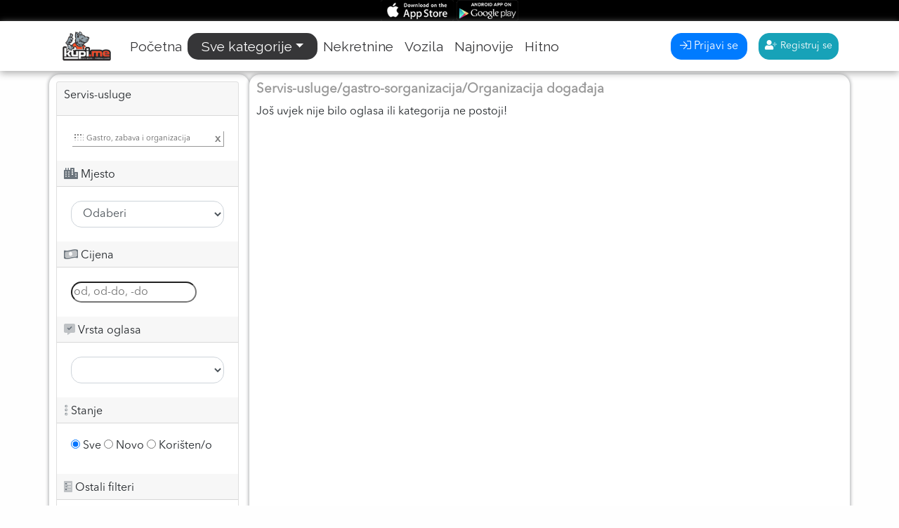

--- FILE ---
content_type: text/html; charset=UTF-8
request_url: https://kupi.me/servis-usluge/gastro-sorganizacija/?skat1=Organizacija%20doga%C4%91aja
body_size: 9180
content:
<!DOCTYPE html>
<html lang="sr">
<head>
	<meta charset="utf-8">  
	<meta http-equiv="X-UA-Compatible" content="IE=edge,chrome=1">
	<meta name="viewport" content="width=device-width, initial-scale=1">
	<title>Kupi.me Kupi Brzo | Prodaj Lako Platforma za oglasavanje</title>
	<meta name="title" content="Nekretnine, automobili, kompjuteri, telefoni | Kupi.me oglasi"/>
	<meta name="description" content="Prodaja ili kupovina polovnih automobila, nekretnina, ili kupovina racunara i telefona nikad nije bila jednostavnija! Kupi.me , najpoznatiji oglasnik u Crnoj Gori."/>
	<meta name="keywords" content="prodaja, oglasi, kupovina, shop, shopovi, telefoni,auto, auta, automobili, audi, stan, stanovi, nekretnine, sobe, izdajem, kupijem, prdajem,antikviteti, audi, auto, bebe, benz, biznis, bluetec, bluetooth, budva, budvi, dana, dijelovi, dogovoru, error, exclusive, građevinarstvo, herceg, hitno, igračke, igre, index, industrija, karte, kategorije, kolekcionarstvo, kompjuteri, kotor, kotoru, kuca, kupi, lastva, line, literatura, ljepota, marketing, mercedes, mjesto, mobilni, mrservice, muzička, najnovije, nakit, nama, nautika, nekretnine, nikšic, nikšić, novi, objavi, obuća, odjeća, oglas, oprema, ostalo, petrovcu, peugeot, plac, plus, podgorica, pomoć, poslovi, poslovni, povrsine, početna, premium, pretragu, prijava, prijavi, prije, prodaja, prostor, quattro, reklamu, renault, sata, sati, satovi, savjeti, sport, sportpaket, sportska, stan, tehika, tehnika, tickets, tiptronik, tivat, tivtu, toggle, transport, tronic, umjetnost, uređaji, usluge, vašu, video, vozila, xdrive, zdravlje, životinje">
	<meta name="robots" content="all"/>
	<meta property="fb:admins" content="1701482946827712">
	<meta property="og:title" content="Kupi.Me"/>
	<meta property="og:url" content="https://www.kupi.me/"/>
	<meta property="og:description" content="Prodaja ili kupovina polovnih automobila, nekretnina, ili kupovina racunara i telefona nikad nije bila jednostavnija! Kupi.me , najpoznatiji oglasnik u Crnoj Gori"/>
	<meta property="og:site_name" content="Kupi.Me"/>
	<meta property="twitter:url" content="https://www.kupi.me/"/>
	<link rel="canonical" href="https://www.kupi.me"/>
	<script data-ad-client="ca-pub-5352779520362014" async src="https://pagead2.googlesyndication.com/pagead/js/adsbygoogle.js"></script>
	
	<link rel="stylesheet" href="https://kupi.me/css/bootstrap.min.css">   
	<script src="https://kupi.me/js/jquery.min.js"></script>
	<script src="https://kupi.me/js/popper.min.js"></script>
	<script src="https://kupi.me/js/bootstrap.min.js"></script>
	<script src="https://kupi.me/js/bootstrap-notify.min.js"></script>
	<link href="https://fonts.googleapis.com/css?family=Lato|Montserrat|Raleway&display=swap" rel="stylesheet">
	<link rel="stylesheet" href="https://kupi.me/css/css_light.css?v=1769645906"> 
	<link rel="stylesheet" href="https://kupi.me/css/fontawesome.min.css">
	<link rel="stylesheet" href="https://kupi.me/css/image.css">
	
	<link href="https://cdn.jsdelivr.net/npm/summernote@0.8.16/dist/summernote-bs4.min.css" rel="stylesheet">
    <script src="https://cdn.jsdelivr.net/npm/summernote@0.8.16/dist/summernote-bs4.min.js"></script>
	  
	<link rel="apple-touch-icon" sizes="180x180" href="https://kupi.me/apple-touch-icon.png?v=Rym5J58MK3">
	<link rel="icon" type="image/png" sizes="32x32" href="https://kupi.me/favicon-32x32.png?v=Rym5J58MK3">
	<link rel="icon" type="image/png" sizes="16x16" href="https://kupi.me/favicon-16x16.png?v=Rym5J58MK3">
	<link rel="manifest" href="https://kupi.me/site.webmanifest?v=Rym5J58MK3">
	<link rel="mask-icon" href="https://kupi.me/safari-pinned-tab.svg?v=Rym5J58MK3" color="#5bbad5">
	<link rel="shortcut icon" href="https://kupi.me/favicon.ico?v=Rym5J58MK3">
	<meta name="apple-mobile-web-app-title" content="Kupi.me">
	<meta name="application-name" content="Kupi.me">
	<meta name="msapplication-TileColor" content="#da532c">
	<meta name="theme-color" content="#ffffff">		
	<script src="https://kupi.me/js/sweetalert2.js"></script>
	<!-- Global site tag (gtag.js) - Google Analytics -->
	<script async src="https://www.googletagmanager.com/gtag/js?id=UA-165354072-1"></script>
	<script>
	  window.dataLayer = window.dataLayer || [];
	  function gtag(){dataLayer.push(arguments);}
	  gtag('js', new Date());

	  gtag('config', 'UA-165354072-1');
	</script>
</head>
	

<body>

<div class='top-bar col-md-12'><style>
a.top-menu-link{
	color:#414141;
	padding:2px auto 2px 5px;
}
.menu-toggler{
	display:none
}
.menu-item{
	display:inline;
}
.mob-top{
		display:none;
	}
.desk-top{
	display:none;
}
@media only screen and (max-width: 991px) {
	.mob-top{
		display:block;
	}
	.desk-top{
		display:none;
	}
}
</style>
<div class='container desk-top'>

	<div class='text-right menu-toggler'>
		<span class="">toggle</span>
	</div>
	<div class='text-right'>
		<div class='menu-item'>
			<a href='' alt='' class='top-menu-link' title=''>Savjeti za pretragu</a>
		</div>
		<div class='menu-item'>
			<a href='' alt='' class='top-menu-link' title=''>Pomoć</a>
		</div>
		<div class='menu-item'>
			<a href='' alt='' class='top-menu-link' title=''>Marketing</a>
		</div>
		<div class='menu-item'>
			<a href='' alt='' class='top-menu-link' title=''>O nama</a>
		</div>
	</div>
</div>
<div class='text-center'>
	<a rel='noreferrer' href='https://apps.apple.com/us/app/id1519967587' target='_blank' alt='AppStore' title=''><img src='https://kupi.me/img/appstore.png' alt='AppStore' style='max-height:30px;'></a>
	<a rel='noreferrer' href='https://play.google.com/store/apps/details?id=me.kupi.kupime' title='' target='_blank' alt='GooglePlayStore'><img src='https://kupi.me/img/googleplay.png' alt='GooglePlayStore' style='max-height:30px;'></a>
</div>
<div class='container mob-top'>
	<div class='text-right'>
		<div class='menu-item'><button class='btn btn-primary btn-sm' onclick="location.href='https://kupi.me/login/'"><i class='fad fa-sign-in-alt'></i> Prijava</button> <button class='btn btn-info btn-sm' onclick="location.href='https://kupi.me/registracija/'"><i class='fad fa-user-plus'></i> Registracija</button> 		</div>
	</div>
</div></div>
<div class='menu-bar col-md-12 sticky-top'>
	<link rel="stylesheet" href="https://kupi.me/css/menu_light.css?v=1769645906"> 
<nav class="navbar navbar-expand-md container main-menu">
		<a class="navbar-brand" href="https://kupi.me/" title=''><img alt='kupi.me Logo' src='https://kupi.me/images/logo_100.png' class='logo img-fluid'></a>
		
		<button type="button" class="navbar-toggler" data-toggle="collapse" data-target="#navbarCollapse"> 
			<span class="navbar-toggler-icons fad fa-bars"></span> 
		</button>
		<div class="collapse navbar-collapse" id="navbarCollapse">
			<ul class="navbar-nav">					<a class="nav-link " title='' href="https://kupi.me/">Početna</a>				</li>
				<li class="nav-item dropdown drop-left">
					<a class="nav-link dropdown-toggle active" data-toggle="dropdown" title='' href="https://kupi.me/kategorije/">Sve kategorije</a>
					<div class="dropdown-menu multi-column columns-3">
						<div class='row'>
							<div class='col-md-4'>
								<div class="multi-column-dropdown">
									<a class="dropdown-item" href="https://kupi.me/nekretnine/" title=''><i class="fad fa-building"></i> Nekretnine</a>
									<a class="dropdown-item" href="https://kupi.me/vozila/" title=''><i class="fad fa-car"></i> Vozila</a>
									<a class="dropdown-item" href="https://kupi.me/mobilni/" title=''><i class="fad fa-mobile"></i> Mobilni</a>
									<a class="dropdown-item" href="https://kupi.me/kompjuteri/" title=''><i class="fad fa-laptop"></i> Kompjuteri</a>
									<a class="dropdown-item" href="https://kupi.me/tehnika/" title=''><i class="fad fa-plug"></i> Tehnika</a>
									<a class="dropdown-item" href="https://kupi.me/poslovi/" title=''><i class="fad fa-briefcase"></i> Poslovi</a>
									<a class="dropdown-item" href="https://kupi.me/servis-usluge/" title=''><i class="fad fa-digging"></i> Usluge</a>
									<a class="dropdown-item" href="https://kupi.me/obuca-odjeca/" title=''><i class="fad fa-tshirt"></i> Odjeća obuća</a>
								</div>
							</div>
							<div class='col-md-4'>
								<div class="multi-column-dropdown">
									<a class="dropdown-item" href="https://kupi.me/moj-dom/"><i class="fad fa-house" title=''></i> Moj dom</a>
									<a class="dropdown-item" href="https://kupi.me/nakit-satovi/" title=''><i class="fad fa-watch"></i> Nakit satovi</a>
									<a class="dropdown-item" href="https://kupi.me/literatura/" title=''><i class="fad fa-books"></i> Literatura</a>
									<a class='dropdown-item' href='https://kupi.me/muzika-oprema/' title=''><i class="fad fa-guitar"></i>  Muzička oprema</a>
									<a class='dropdown-item' href='https://kupi.me/umjetnost/' title=''><i class="fad fa-palette"></i>  Umjetnost</a>
									<a class='dropdown-item' href='https://kupi.me/sport-oprema/' title=''><i class="fad fa-futbol"></i>  Sportska oprema</a>
									<a class='dropdown-item' href='https://kupi.me/karte/' title=''><i class="fad fa-ticket"></i>  Karte - Tickets</a>
									<a class='dropdown-item' href='https://kupi.me/zivotinje/'><i class="fad fa-paw"></i>  Životinje</a>
								</div>
							</div>
							<div class='col-md-4'>
								<div class="multi-column-dropdown">
									<a class='dropdown-item' href='https://kupi.me/biznis/' title=''><i class="fad fa-industry"></i>  Biznis i Industrija</a>
									<a class='dropdown-item' href='https://kupi.me/ljepota-zdravlje/' title=''><i class="fad fa-heartbeat"></i>  Ljepota i Zdravlje</a>
									<a class='dropdown-item' href='https://kupi.me/video-igre/' title=''><i class="fad fa-gamepad-alt"></i>  Video igre</a>
									<a class='dropdown-item' href='https://kupi.me/kolekcionarstvo/' title=''><i class="fad fa-gem"></i>  Kolekcionarstvo</a>
									<a class='dropdown-item' href='https://kupi.me/antikviteti/' title=''><i class="fad fa-cubes"></i>  Antikviteti</a>
									<a class='dropdown-item' href='https://kupi.me/igre-igracke/' title=''><i class="fad fa-dice"></i>  Igre i igračke</a>
									<a class='dropdown-item' href='https://kupi.me/bebe/' title=''><i class="fad fa-baby"></i>  Bebe</a>
									<a class='dropdown-item' href='https://kupi.me/ostalo/' title=''><i class="fad fa-braille"></i>  Sve ostalo</a>
								</div>
							</div>
						</div>
						<div class='col allcat'>
							<a class='dropdown-item' href='https://kupi.me/sve-kategorije/' title=''><i class='fad fa-list-alt'></i> Sve kategorije</a>
						</div>
					</div>
					
				</li>
				<li class="nav-item">
					<a class="nav-link " href="https://kupi.me/nekretnine/" title=''>Nekretnine</a>
				</li>
				<li class="nav-item">
					<a class="nav-link " href="https://kupi.me/vozila/" title=''>Vozila</a>
				</li>
				<li class="nav-item">
					<a class="nav-link " href="https://kupi.me/najnovije/" title=''>Najnovije</a>
				</li>
				<li class="nav-item">
					<a class="nav-link " href="https://kupi.me/hitno/" title=''>Hitno</a>
				</li>
			</ul>
		</div>
		<div class="navbar-nav butoni"><button class='btn btn-primary' onclick="location.href='https://kupi.me/login/'"><i class='fal fa-sign-in'></i> Prijavi se</button> &emsp;<button class='btn btn-info btn-sm' onclick="location.href='https://kupi.me/registracija/'"><i class='fad fa-user-plus'></i> Registruj se</button> 			
		</div>
	</nav>
	<script>
	$(".read-mail").click(function(){
		$("#readmail").modal()
	})
	</script>	
	</div>
					
<div class='container'>	<div class='row'>
		<div class='col-md-3 oglas-tab kat_des' >
			<form name='des_search' action="" method='get'>
			<div class='card kat_filter'>			
				<div class='card-header'><h3>Servis-usluge</h3></div>
				<div class='card-body'><a href='https://kupi.me/servis-usluge/' alt='gastro-sorganizacija'><div class='subcat'><i class='far fa-braille'></i> Gastro, zabava i organizacija <span class='text-right close'>x</span></div></a>				</div>
				<div class='card-header'>
					<i class='fad text-secondary fa-city'></i> Mjesto
				</div>
				<div class='card-body'>
					<select class='form-control flt_grad' name='grad'>
						<option value=''>Odaberi</option>
							<option data-mesto='Avnoja 9,Baston,Blok 5,Blok 6,Blok 9,Centar,City Kej,City Kvart-Delta,Cvijetin Brijeg,Dahna,Dajbabe,Dalmatinska,Doljani,Donja Gorica,Donji Kokoti,Drač,Drpe Mandića,Farmaci,Gintas,Gorica,Gornja Gorica,Ibričevina,Ljubović,Gintasa,Konik,Krivi Most,Kruševac,Lepa Kata,Ljubović,Malo Brdo,Mareza,Masline,Momišići,Murtovtina,Obala Morače,Pejton,Pobrežje,Preko Morače,Rogami,Sadine,Stara Varoš,Stari Aerodrom,Tološi,Tuški Put,Tuzi,Velika Pijaca,Vezirov Most,Vranići,Zabjelo,Zagorič,Zelenika,Zeta,Zlatica'>Podgorica</option>
							<option data-mesto='Mahala,Mareza,Martinici,Milunovići,Mojanovici,Novo Selo,Piperi,Pričelje,R. Crnojevića,Rijeka Piperska,Rogami,Sadine,Skadarsko Jezero,Smokovac,Spuž,Stanijevica Rupa,Stologlav,Tuzi,Ubli,Velje Brdo,Veruša,Vrbica,Zeta'>Podgorica okolina</option>
							<option data-mesto='Adok,Babilonija,Babin Do,Bijeli Do,Budva,Bulevar,Centar,Dubovica,Golubovina,Gospoština,Komoševina,Kuljače,Lazi,Mainska Ulica,Markovići,Maslinjak,Novogradnja,Obilaznica,Podkošljun,Podmaine,Prijevor,Pržno,Rozino,Seoce,Slovenska Plaza,Stari Grad,Velji Vinogradi,Vidikovac,Zaobilaznica,Zavala'>Budva</option>
							<option data-mesto='Petrovac-zukovica,Pobori,Przno,Rafailovići,Rijeka Reževići,Skočiđevojka,Stanišići,Sveti Stefan,Trsteno,Tudorovići,Zagora'>Budva okolina</option>
							<option data-mesto='Integralovo,Karađorđeva Ulica,Kličevo,Kocani,Kod Bolnice,Kod Katoličke,Kod Knjaza,Krupac,Milocani,Župa,Novaka Ramova,Ozrinici,Paprati,Rastoci,Rastovac,Ski Centar Vucje,Slano Jezero,Stara Varos,Staro Pazarište,Strasevina,Trebjesa,Velimlje,Vidrovan,Vir,Vitalac,Vučje'>Nikšić</option>
							<option data-mesto='Centar,Bjeliši,Čanj,Čeluga,Dobre Vode,Dubrava,Hladna Uvala,Ilino,Makedonsko Naselje,Marovici,Polje,Popovići,Ratac,Šušanj,Sutomore,Tomba,Utjeha,Vidikovac,Virpazar,Zaljevo,Zeleni Pojas,Zupci,Đurmani'>Bar</option>
							<option data-mesto='Bioča,Budimlja,Centar,Hareme,Jelovica,Novo Naselje,Pešca,Police,Sekular'>Berane</option>
							<option data-mesto=''>Petnjica</option>
							<option data-mesto='Bjelasica,Centar,Loznice,Medanovice Bb,Nedakusi,Potkrajci,Pruska,Rasovo,Kanje'>Bijelo Polje</option>
							<option data-mesto='Bajice,Bjeloši,Bobija,Bogdanov Kraj,Cetinje,Dobrska župa,Drušići,Etno Selo Blizina Grada,Gipos,Ivanova Korita,Karuč,Kosijeri,Lovćen,Ljubotinj,Meterizi,Nnjegusi,Obzovica,Rijeka Crnojevića,Rvasi,Karuča,Ubli,Dipos'>Cetinje</option>
							<option data-mesto='Mareza,Martinić,Medjice,Novo Selo,Orasje,Pažići,Pitoma Loza,Podanje,Podglavice,Poljice - Studeno,Potkraj,Spuz,Bjelopavlici,Studeno,Susica,Velja Paprat,Velje Brdo,Zagarač'>Danilovgrad</option>
							<option data-mesto='Mojdez,Nemila,Njivice,Podi,Prijevor,Ratiševina,Risan,Rose,Sasovići,Savina,Srbina,Sušćepan,Sutorina,Topla,Trebesin,Zanjice,Zelenika,Zvinje,Đenovići,Đurići'>Herceg Novi</option>
							<option data-mesto='Blatina,Breza,Centar,Crkvine,Donje Lipovo,Drijenak,Drpe,Dulovina,Prekobrđe,Jelovica,Lipovo,Matesevo,Plana,Polje,Selo Bakovići,Skrbusa,Žirci'>Kolašin</option>
							<option data-mesto='Grahovo,Grbalj,Kavač,Kostanjica,Kotor,Krimovice,Lastva Grbaljska,Ledenice,Lipci,Ljuta,Morinj,Muo,Stari grad,Orahovac,Perast,Prčanj,Pržice,Radanovići,Risan,Škaljari,Stoliv,Strp,Sveta Vrača,Sveti Stasije,Zagora'>Kotor</option>
							<option data-mesto='Centar,Djura Djukica,Donje Polje,Gornja Polja,Novo Naselje,Lepenac,Podbisce,Polja'>Mojkovac</option>
							<option data-mesto='Brezojevice,Glavice,Novo Naselje Limski Most,Brezojevice,Rudo Polje,Vojno Selo,Zaseok Hakanje'>Plav</option>
							<option data-mesto='Vusanje'>Gusinje</option>
							<option data-mesto='Židovici,Gradac,Centar,Guke,Kosanica,Odzaci,Zlodo'>Pljevlja</option>
							<option data-mesto='Brijeg,Crkvičko Polje,Ravno,lisina,Seoca,Šćepan Polje'>Plužine</option>
							<option data-mesto='Milješ,Dinoša,Vranj,Vladne,Karabuško polje'>Tuzi</option>
							<option data-mesto='Ibarac'>Rožaje</option>
							<option data-mesto='Boan,Duži,Strug'>Šavnik</option>
							<option data-mesto='Mažina,Milovići,Mrčevac,Obala Đuraševića,Oblatno,Opatovo,Ostrvo Cvijeća,Pine,Porto Montenegro,Radovići,Risan,Selo Brguli,Seljanovo,Tici,Zaliv,Vrijes,Zabrdje,Zanjice,Zupa'>Tivat</option>
							<option data-mesto='Vladimir,Ostros,Ada Bojana,Bratica,Briska Gora,Donji Štoj,Gornji Štoj,Kodre,Kolomza,Kruče,Meterizi,Pinješ,Pistula,Velika Plaža,Zoganj,Vrsta'>Ulcinj</option>
							<option data-mesto='Borje,Centar,Gomile,Ivan Do,Javorovača,Kovacka Dolina,Motički Gaj,Mrcaj,Novakovici,Njegovuđa,Palež,Pasina Voda,Podgora,Podkonj,Razvršje,Tepačko Polje,Tmajevac,Uskoci,Virak,Pasina Voda,Zlatni Bor,Njegovuda'>Žabljak</option>
							<option data-mesto='Jelovica,Kuti,Planina Patkovica,Selo Bozice,Ulotina'>Andrijevica</option>
							<option data-mesto=''>Murino</option>
					</select>
					<div class='mjesto'></div>
				</div>
				<div class='card-header'>
					<i class='fad text-secondary fa-money-bill-wave'></i> Cijena
				</div>
				<div class='card-body'>
					<input type="text" id="cijena" name="cijena" placeholder="od, od-do, -do" >
				</div>
				
				<div class='card-header'>
					<i class='fad text-secondary fa-comment-alt-check'></i> Vrsta oglasa
				</div>
				<div class='card-body'>
					<select name='oglas_vrsta' class="form-control">
						<option></option>
						<option>Prodaja</option>
						<option>Iznajmljivanje</option>
						<option>Posao</option>
						<option>Servis ili usluga</option>
						<option>Poklon</option>
					</select>
				
				</div>
				<div class='card-header'>
					<i class='fad text-secondary fa-ellipsis-v-alt'></i> Stanje
				</div>
				<div class='card-body'>
					<label><input type='radio' name='stanje' value='' checked> Sve</label>
					<label><input type='radio' name='stanje' value='Novo'> Novo</label>
					<label><input type='radio' name='stanje' value='Korišten/o'> Korišten/o</label>
				</div>
				<div class='card-header'>
					<i class='fad text-secondary fa-ballot-check'></i> Ostali filteri
				</div>
				<div class='card-body'>
					<label><input type='checkbox' name='hitno'> Hitno</label><br>
					<label><input type='checkbox' name='sa_cijenom'> Sa cijenom</label><br>
					<label><input type='checkbox' name='po_dogovoru'> Cijena po dogovoru</label><br>
					<label><input type='checkbox' name='free_dostava'> Besplatna dostava</label><br>
					<label><input type='checkbox' name='is_premium'> Premijum oglasi</label><br>
					<label><input type='checkbox' name='is_istaknut'> Izdvojeni oglasi</label><br>
				</div>				
			</div>	
			<button class='btn btn-primary col-md-12' type='submit'><i class='fas fa-search'></i> Prikaži</button>
			</form>
		</div>
		
		
		
		
		
		<!-- MOBILNI MENU -->
		<div style="font-size:30px;cursor:pointer;" class='kat_mob' onclick="openNav()">&#9776; filter</div>
			<form name='des_search' action="" method='get'>
			<div id="kat_filter_mob" class="sidenav">
			  <a href="javascript:void(0)" class="closebtn" onclick="closeNav()">&times;</a>
				<h3>Servis-usluge</h3>
				<div style="max-height:100px;overflow-y:auto">
				gastro-sorganizacija<a href='https://kupi.me/servis-usluge/' alt='gastro-sorganizacija'><div class='subcat'><i class='fad fa-chevron-square-right'></i> Gastro, zabava i organizacija <span class='text-right close'>x</span></div></a>				</div>
				<div class='card-header'>
						<i class='fad text-secondary fa-city'></i> Mjesto
					</div>
					<div class='card-body'>
						<select class='form-control flt_grad_mob' name='grad'>
							<option value=''>Odaberi</option>
							<option data-mesto='Avnoja 9,Baston,Blok 5,Blok 6,Blok 9,Centar,City Kej,City Kvart-Delta,Cvijetin Brijeg,Dahna,Dajbabe,Dalmatinska,Doljani,Donja Gorica,Donji Kokoti,Drač,Drpe Mandića,Farmaci,Gintas,Gorica,Gornja Gorica,Ibričevina,Ljubović,Gintasa,Konik,Krivi Most,Kruševac,Lepa Kata,Ljubović,Malo Brdo,Mareza,Masline,Momišići,Murtovtina,Obala Morače,Pejton,Pobrežje,Preko Morače,Rogami,Sadine,Stara Varoš,Stari Aerodrom,Tološi,Tuški Put,Tuzi,Velika Pijaca,Vezirov Most,Vranići,Zabjelo,Zagorič,Zelenika,Zeta,Zlatica'>Podgorica</option>
							<option data-mesto='Mahala,Mareza,Martinici,Milunovići,Mojanovici,Novo Selo,Piperi,Pričelje,R. Crnojevića,Rijeka Piperska,Rogami,Sadine,Skadarsko Jezero,Smokovac,Spuž,Stanijevica Rupa,Stologlav,Tuzi,Ubli,Velje Brdo,Veruša,Vrbica,Zeta'>Podgorica okolina</option>
							<option data-mesto='Adok,Babilonija,Babin Do,Bijeli Do,Budva,Bulevar,Centar,Dubovica,Golubovina,Gospoština,Komoševina,Kuljače,Lazi,Mainska Ulica,Markovići,Maslinjak,Novogradnja,Obilaznica,Podkošljun,Podmaine,Prijevor,Pržno,Rozino,Seoce,Slovenska Plaza,Stari Grad,Velji Vinogradi,Vidikovac,Zaobilaznica,Zavala'>Budva</option>
							<option data-mesto='Petrovac-zukovica,Pobori,Przno,Rafailovići,Rijeka Reževići,Skočiđevojka,Stanišići,Sveti Stefan,Trsteno,Tudorovići,Zagora'>Budva okolina</option>
							<option data-mesto='Integralovo,Karađorđeva Ulica,Kličevo,Kocani,Kod Bolnice,Kod Katoličke,Kod Knjaza,Krupac,Milocani,Župa,Novaka Ramova,Ozrinici,Paprati,Rastoci,Rastovac,Ski Centar Vucje,Slano Jezero,Stara Varos,Staro Pazarište,Strasevina,Trebjesa,Velimlje,Vidrovan,Vir,Vitalac,Vučje'>Nikšić</option>
							<option data-mesto='Centar,Bjeliši,Čanj,Čeluga,Dobre Vode,Dubrava,Hladna Uvala,Ilino,Makedonsko Naselje,Marovici,Polje,Popovići,Ratac,Šušanj,Sutomore,Tomba,Utjeha,Vidikovac,Virpazar,Zaljevo,Zeleni Pojas,Zupci,Đurmani'>Bar</option>
							<option data-mesto='Bioča,Budimlja,Centar,Hareme,Jelovica,Novo Naselje,Pešca,Police,Sekular'>Berane</option>
							<option data-mesto=''>Petnjica</option>
							<option data-mesto='Bjelasica,Centar,Loznice,Medanovice Bb,Nedakusi,Potkrajci,Pruska,Rasovo,Kanje'>Bijelo Polje</option>
							<option data-mesto='Bajice,Bjeloši,Bobija,Bogdanov Kraj,Cetinje,Dobrska župa,Drušići,Etno Selo Blizina Grada,Gipos,Ivanova Korita,Karuč,Kosijeri,Lovćen,Ljubotinj,Meterizi,Nnjegusi,Obzovica,Rijeka Crnojevića,Rvasi,Karuča,Ubli,Dipos'>Cetinje</option>
							<option data-mesto='Mareza,Martinić,Medjice,Novo Selo,Orasje,Pažići,Pitoma Loza,Podanje,Podglavice,Poljice - Studeno,Potkraj,Spuz,Bjelopavlici,Studeno,Susica,Velja Paprat,Velje Brdo,Zagarač'>Danilovgrad</option>
							<option data-mesto='Mojdez,Nemila,Njivice,Podi,Prijevor,Ratiševina,Risan,Rose,Sasovići,Savina,Srbina,Sušćepan,Sutorina,Topla,Trebesin,Zanjice,Zelenika,Zvinje,Đenovići,Đurići'>Herceg Novi</option>
							<option data-mesto='Blatina,Breza,Centar,Crkvine,Donje Lipovo,Drijenak,Drpe,Dulovina,Prekobrđe,Jelovica,Lipovo,Matesevo,Plana,Polje,Selo Bakovići,Skrbusa,Žirci'>Kolašin</option>
							<option data-mesto='Grahovo,Grbalj,Kavač,Kostanjica,Kotor,Krimovice,Lastva Grbaljska,Ledenice,Lipci,Ljuta,Morinj,Muo,Stari grad,Orahovac,Perast,Prčanj,Pržice,Radanovići,Risan,Škaljari,Stoliv,Strp,Sveta Vrača,Sveti Stasije,Zagora'>Kotor</option>
							<option data-mesto='Centar,Djura Djukica,Donje Polje,Gornja Polja,Novo Naselje,Lepenac,Podbisce,Polja'>Mojkovac</option>
							<option data-mesto='Brezojevice,Glavice,Novo Naselje Limski Most,Brezojevice,Rudo Polje,Vojno Selo,Zaseok Hakanje'>Plav</option>
							<option data-mesto='Vusanje'>Gusinje</option>
							<option data-mesto='Židovici,Gradac,Centar,Guke,Kosanica,Odzaci,Zlodo'>Pljevlja</option>
							<option data-mesto='Brijeg,Crkvičko Polje,Ravno,lisina,Seoca,Šćepan Polje'>Plužine</option>
							<option data-mesto='Milješ,Dinoša,Vranj,Vladne,Karabuško polje'>Tuzi</option>
							<option data-mesto='Ibarac'>Rožaje</option>
							<option data-mesto='Boan,Duži,Strug'>Šavnik</option>
							<option data-mesto='Mažina,Milovići,Mrčevac,Obala Đuraševića,Oblatno,Opatovo,Ostrvo Cvijeća,Pine,Porto Montenegro,Radovići,Risan,Selo Brguli,Seljanovo,Tici,Zaliv,Vrijes,Zabrdje,Zanjice,Zupa'>Tivat</option>
							<option data-mesto='Vladimir,Ostros,Ada Bojana,Bratica,Briska Gora,Donji Štoj,Gornji Štoj,Kodre,Kolomza,Kruče,Meterizi,Pinješ,Pistula,Velika Plaža,Zoganj,Vrsta'>Ulcinj</option>
							<option data-mesto='Borje,Centar,Gomile,Ivan Do,Javorovača,Kovacka Dolina,Motički Gaj,Mrcaj,Novakovici,Njegovuđa,Palež,Pasina Voda,Podgora,Podkonj,Razvršje,Tepačko Polje,Tmajevac,Uskoci,Virak,Pasina Voda,Zlatni Bor,Njegovuda'>Žabljak</option>
							<option data-mesto='Jelovica,Kuti,Planina Patkovica,Selo Bozice,Ulotina'>Andrijevica</option>
							<option data-mesto=''>Murino</option>
						</select>
						<div class='mjesto_mob'></div>
					</div>
					<div class='card-header'>
						<i class='fad text-secondary fa-money-bill-wave'></i> Cijena
					</div>
					<div class='card-body'>
						<input type="text" id="cijena" name="cijena" placeholder="od, od-do, -do" >
					</div>
					<div class='card-header'>
					<i class='fad text-secondary fa-comment-alt-check'></i> Vrsta oglasa
				</div>
				<div class='card-body'>
					<select name='oglas_vrsta' class="form-control">
						<option></option>
						<option>Prodaja</option>
						<option>Iznajmljivanje</option>
						<option>Posao</option>
						<option>Servis ili usluga</option>
						<option>Poklon</option>
					</select>
				
				</div>
				<div class='card-header'>
					<i class='fad text-secondary fa-ellipsis-v-alt'></i> Stanje
				</div>
				<div class='card-body'>
					<label><input type='radio' name='stanje' value='' checked> Sve</label>
					<label><input type='radio' name='stanje' value='Novo'> Novo</label>
					<label><input type='radio' name='stanje' value='Korišten/o'> Korišteno</label>
				</div>
				<div class='card-header'>
					<i class='fad text-secondary fa-ballot-check'></i> Ostali filteri
				</div>
				<div class='card-body'>
					<label><input type='checkbox' name='hitno'> Hitno</label><br>
					<label><input type='checkbox' name='sa_cijenom'> Sa cijenom</label><br>
					<label><input type='checkbox' name='po_dogovoru'> Cijena po dogovoru</label><br>
					<label><input type='checkbox' name='free_dostava'> Besplatna dostava</label><br>
					<label><input type='checkbox' name='is_premium'> Premijum oglasi</label><br>
					<label><input type='checkbox' name='is_istaknut'> Izdvojeni oglasi</label><br>
				</div>
				<button class='btn btn-primary col-md-12' type='submit'><i class='fas fa-search'></i> Prikaži</button>	
			</div>
			</form>
			
			
			<!-- OGLASI -->
			
			
		<div class='col-md-9  col-12 oglas-tab oglasi'>				<h1>Servis-usluge/gastro-sorganizacija/Organizacija događaja</h1>
				<div class='text-right'>					
				</div>Još uvjek nije bilo oglasa ili kategorija ne postoji!		</div>
	</div>
</div><br><br><script>
function openNav() {
  document.getElementById("kat_filter_mob").style.width = "100%";
}

function closeNav() {
  document.getElementById("kat_filter_mob").style.width = "0";
}
$(".flt_grad").change(function(){
	var mesto=$(".flt_grad option:selected").data("mesto");
	if(mesto){
		var mjesto=mesto.split(",")
		$.each(mjesto,function(index, value){
			mjesto +="<option>"+value+"</option>";
		})
		$(".mjesto").html("<select name='mjesto' class='form-control'><option></option>"+mjesto+"</select>");
	}
})
$(".flt_grad_mob").change(function(){
	var mesto=$(".flt_grad_mob option:selected").data("mesto");
	if(mesto){
		var mjesto=mesto.split(",")
		$.each(mjesto,function(index, value){
			mjesto +="<option>"+value+"</option>";
		})
		$(".mjesto_mob").html("<select name='mjesto' class='form-control'><option></option>"+mjesto+"</select>");
	}
})
$("a.save_pretraga").click(function(){
	var link=$(this).data("link");
	$.ajax({
		type: 'POST',
		url: '/api/',
		dataType: 'json',
        data: 'link='+link+'&akcija=save_pretraga',
        success: function(msg){
			$.notify({
				message: msg.data
				
			},{
				type: msg.status
			});
			
		}					
	})
})

</script>
<br clear="all">
<div id="clearfix" class='footer-clearfix'></div>

	
<footer id='footer'>
	<div class='container-fluid'>
		<div class='row'>
			<div class='col-sm-12 empty'></div>
			<div class='col-sm-4'>				
				<p><img src='https://kupi.me/images/logo_bottom.gif' alt='Kupi.me' class='img-responsive img-fluid float-left'> Nik Consulting d.o.o.<br>
			Spanskih Boraca 33, Podgorica, Crna Gora <br>
				PIB: 03280063, <br>Reg broj: 50902639<br>
				
				<p>
				<a rel='noreferrer' href="https://www.facebook.com/www.kupi.me" title="fb" alt='fb' target='_blank'><i id="social-fb" class="fab fa-facebook-f fa-lg white-text mr-md-5 mr-3  social"></i></a>
	            <a rel='noreferrer' href="https://instagram.com/kupi.me_oglasi" title="in" alt='in' target='_blank'><i id="social-tw" class="fab fa-instagram fa-lg white-text mr-md-5 mr-3  social"></i></a>
	           <!-- <a href="https://twitter.com/kupime"  alt='tw' target='_blank'><i id="social-tw" class="fab fa-twitter fa-lg white-text mr-md-5 mr-3 social"></i></a>
	            <a href="https://linkedn.com/kupime"><i id="social-tw" class="fab fa-linkedin-in fa-lg white-text mr-md-5 mr-3  social"></i></a>-->
	            <a href="/cdn-cgi/l/email-protection#e1888f878ea18a949188cf8c84" title="social"><i id="social-em" class="fa fa-envelope-square  social"></i></a></p>
			</div>
			<div class='col-sm-4 bmeni'>
				<div class='row'>
					<div class='col-6'>
						<ul class="list-unstyled">
						  <li>
							<a href="https://kupi.me/onama/" title="O nama">O nama</a>
						  </li>
						  <li>
							<a href="https://kupi.me/marketing/" title="Marketing">Marketing</a>
						  </li>
						  <li>
							<a href="https://kupi.me/odnos-korisnici/" title="Korisnici">Odnos sa korisnicima</a>
						  </li>
						  <li>
							<a href="https://kupi.me/pravilnik/"  title="Pravilnik">Pravila korišćenja</a>
						  </li>
						</ul>
					</div>
					<div class='col-6'>
						<ul class="list-unstyled">
						  <li>
							<a href="https://kupi.me/dopuna/" title="Dopuna bodova">Dopuna bodova</a>
						  </li>
						  <li>
							<a href="https://kupi.me/savjeti-pretraga/" title="Savjeti">Savjeti za pretragu</a>
						  </li>
						  <li>
							<a href="https://pomoc.kupi.me" title="Pomoć">Pomoć</a>
						  </li>
						</ul>
					</div>
				</div>
			</div>
			<div class='col-sm-4 bmeni'>				
				<div class='row'>
					<div class='col-6'>
						<ul class="list-unstyled">
						  <li>
							<a href="https://kupi.me/" title="Link">Početna</a>
						  </li>
						  <li>
							<a href="https://kupi.me/vozila/" title="Link">Vozila</a>
						  </li>
						  <li>
							<a href="https://kupi.me/nekretnine/" title="Link">Nekretnine</a>
						  </li>
						  <li>
							<a href="https://kupi.me/hitno/" title="Link">Hitni oglasi</a>
						  </li>
						</ul>
					</div>
					<div class='col-6'>
						<div class='foot-button'><a href='https://kupi.me/novi-oglas/' alt='Dodavanje oglasa' title="Link" class='oglas'><i class='fal fa-plus-circle'></i> Objavi oglas</a></div>
						<div class='foot-button'><a href='https://kupi.me/login/' alt='Prijava' title="Link" class='prijava'><i class='fal fa-sign-in'></i> Prijavi se</a></div>
						<div class='foot-button'><a href='https://kupi.me/registracija/' alt='Dodavanje oglasa' class='registracija'><i class='fal fa-user-plus'></i> Registruj se</a></div>
						<div class='foot-button'><a href='https://kupi.me/forgot/' alt='Dodavanje oglasa' title="Link" class='forgot'><i class='fal fa-key'></i> Zaboravljena šifra</a></div>						
					</div>
				</div>
			</div>
		</div>
		
			<div class='text-center'>
				<a rel='noreferrer' href="https://www.hipotekarnabanka.com/" alt="Hipotekarna banka" title='Hipotekarna banka' target="_blanko">
									<img class='img-fluid img-responsive img-thumbnail' src='/payment/assets/img/08-30-22-HB-logo.png' alt='payment' style="max-height:30px">
								</a> 
				<a rel='noreferrer' href=" https://www.visa.ca/en_CA/run-your-business/merchant-resources/verified-by-visa.html" alt="Verified by VISA" title='Verified by VISA' target="_blanko">
									<img src='/payment/assets/img/secure/vbv.png' class='img-fluid img-responsive img-thumbnail' alt='payment'  style="max-height:30px" >
								</a> 
				<a rel='noreferrer' href="https://www.mastercard.us/en-us/merchants/safety-security/securecode.html" alt="Master Secure" title='Master Secure' target="_blanko">
									<img class='img-fluid img-responsive img-thumbnail' src='/payment/assets/img/08-30-06-mc_sc.png' alt='payment' style="max-height:30px">
								</a>
				<a rel='noreferrer' href="https://www.allsecure.rs/" target="_blanko" title="Secure payment" alt="Secure payment"><img src='/payment/assets/img/08-30-26-banner-010.png' alt='payment banner' class='img-fluid img-responsive img-thumbnail'  style="max-height:30px"></a>
			</div>
	</div>	
	<div class="footer-copyright text-center py-3"><p>© 2024 Kupi.me. All Rights Reserved / Sva prava zadržana. Designed by <a href="https://kupi.me" style="color:#FF5A09">Kupi.me</a></p><a href="https://deloovi.com/">Auto delovi</a></div>
	
</footer>
<script data-cfasync="false" src="/cdn-cgi/scripts/5c5dd728/cloudflare-static/email-decode.min.js"></script><script>
$('#clearfix').height($('footer').height()+40);

</script>
	
	<div id="back-top" class="back-top" title="Back To Top" style="display: none;">
		<span class='fas fa-angle-up'></span>
	</div>
	<script>
		$.fn.isInViewport = function() {
			var elementTop = $(this).offset().top;
			var elementBottom = elementTop + $(this).outerHeight();

			var viewportTop = $(window).scrollTop();
			var viewportBottom = viewportTop + $(window).height();

			return elementBottom > viewportTop && elementTop < viewportBottom;
		};
		
		$(window).on('resize scroll', function() {
			var sirina=$(window).width();
			if(sirina<768){
				if ($('.top-bar').isInViewport()) {
					$(".nav_desktop").hide();
				} else {
					$(".nav_desktop").show();
				}
			}		
		});
		$(function () {
			$(window).scroll(function () {
				if ($(this).scrollTop() > 58) {
					$('#back-top').fadeIn();
				} else {
					 $('#back-top').fadeOut();
				}
			});
			$("#back-top").click(function (e) {
				e.preventDefault();
				$('body,html').animate({
					scrollTop: 0
				}, 800, 'swing');
			});
		});
		$('.btn-quickview,.btn-wishlist').tooltip({container : 'body'});
		$(document).ready(function(){
		  $('[data-toggle="tooltip"]').tooltip();
		});
		
	</script>
	<div id="bt-quick-shop-modal" class="modal fade" tabindex="-1" role="dialog" aria-labelledby="myModalLabel" aria-hidden="true">
		<div class="modal-dialog" style="width: 95%; max-width: 1000px;">
			<div class="modal-content">
				<div class="modal-header">
					<button type="button" class="close" title="Close" data-dismiss="modal" aria-hidden="true">×</button>
				</div>
				<div class="modal-body">
				
				</div>
			</div>
		</div>
	</div>
<script defer src="https://static.cloudflareinsights.com/beacon.min.js/vcd15cbe7772f49c399c6a5babf22c1241717689176015" integrity="sha512-ZpsOmlRQV6y907TI0dKBHq9Md29nnaEIPlkf84rnaERnq6zvWvPUqr2ft8M1aS28oN72PdrCzSjY4U6VaAw1EQ==" data-cf-beacon='{"version":"2024.11.0","token":"3cb04d4e8e91494c985f39ebfb1a3938","r":1,"server_timing":{"name":{"cfCacheStatus":true,"cfEdge":true,"cfExtPri":true,"cfL4":true,"cfOrigin":true,"cfSpeedBrain":true},"location_startswith":null}}' crossorigin="anonymous"></script>
</body>
</html> 

--- FILE ---
content_type: text/html; charset=utf-8
request_url: https://www.google.com/recaptcha/api2/aframe
body_size: 251
content:
<!DOCTYPE HTML><html><head><meta http-equiv="content-type" content="text/html; charset=UTF-8"></head><body><script nonce="F80jnZUC7DHiOHbSV1P6tQ">/** Anti-fraud and anti-abuse applications only. See google.com/recaptcha */ try{var clients={'sodar':'https://pagead2.googlesyndication.com/pagead/sodar?'};window.addEventListener("message",function(a){try{if(a.source===window.parent){var b=JSON.parse(a.data);var c=clients[b['id']];if(c){var d=document.createElement('img');d.src=c+b['params']+'&rc='+(localStorage.getItem("rc::a")?sessionStorage.getItem("rc::b"):"");window.document.body.appendChild(d);sessionStorage.setItem("rc::e",parseInt(sessionStorage.getItem("rc::e")||0)+1);localStorage.setItem("rc::h",'1769645927237');}}}catch(b){}});window.parent.postMessage("_grecaptcha_ready", "*");}catch(b){}</script></body></html>